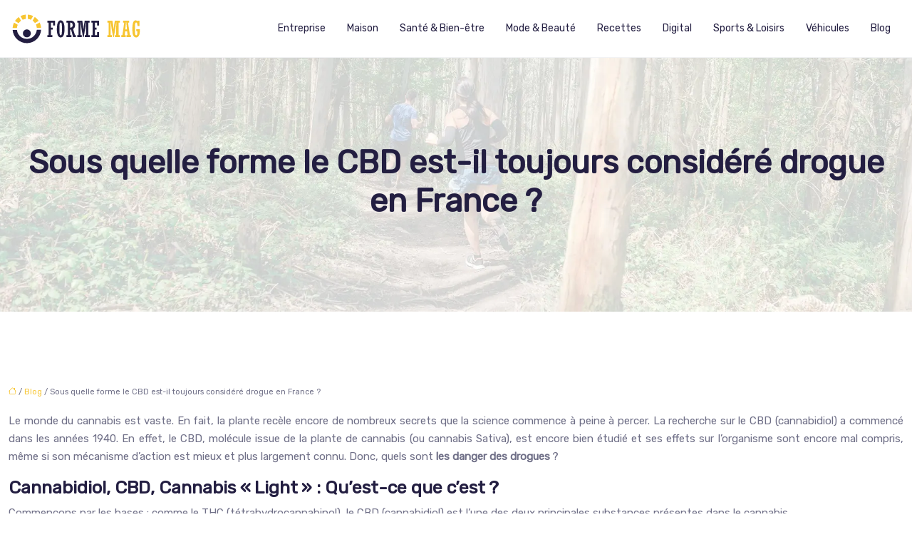

--- FILE ---
content_type: text/html; charset=UTF-8
request_url: https://www.formemag.com/sous-quelle-forme-le-cbd-est-il-toujours-considere-drogue-en-france/
body_size: 11226
content:
<!DOCTYPE html>
<html lang="fr-FR">
<head>
<meta charset="UTF-8" />
<meta name="viewport" content="width=device-width">
<link rel="shortcut icon" href="/wp-content/uploads/2021/12/forme-mag-favicon-02.svg" />
<script type="application/ld+json">
{
    "@context": "https://schema.org",
    "@graph": [
        {
            "@type": "WebSite",
            "@id": "https://www.formemag.com#website",
            "url": "https://www.formemag.com",
            "name": "formemag",
            "inLanguage": "fr-FR",
            "publisher": {
                "@id": "https://www.formemag.com#organization"
            }
        },
        {
            "@type": "Organization",
            "@id": "https://www.formemag.com#organization",
            "name": "formemag",
            "url": "https://www.formemag.com",
            "logo": {
                "@type": "ImageObject",
                "@id": "https://www.formemag.com#logo",
                "url": "https://www.formemag.com/wp-content/uploads/2021/12/forme-mag-logo-01.svg"
            }
        },
        {
            "@type": "Person",
            "@id": "https://www.formemag.com/author/formemag#person",
            "name": "admin",
            "jobTitle": "Rédaction Web",
            "url": "https://www.formemag.com/author/formemag",
            "worksFor": {
                "@id": "https://www.formemag.com#organization"
            },
            "image": {
                "@type": "ImageObject",
                "url": ""
            }
        },
        {
            "@type": "WebPage",
            "@id": "https://www.formemag.com/sous-quelle-forme-le-cbd-est-il-toujours-considere-drogue-en-france/#webpage",
            "url": "https://www.formemag.com/sous-quelle-forme-le-cbd-est-il-toujours-considere-drogue-en-france/",
            "name": "Faut-il considérer le CBD comme une drogue ?",
            "isPartOf": {
                "@id": "https://www.formemag.com#website"
            },
            "breadcrumb": {
                "@id": "https://www.formemag.com/sous-quelle-forme-le-cbd-est-il-toujours-considere-drogue-en-france/#breadcrumb"
            },
            "inLanguage": "fr_FR"
        },
        {
            "@type": "Article",
            "@id": "https://www.formemag.com/sous-quelle-forme-le-cbd-est-il-toujours-considere-drogue-en-france/#article",
            "headline": "Sous quelle forme le CBD est-il toujours considéré drogue en France ?",
            "description": "Mise en avant depuis quelque temps, le CBD apparaît comme une molécule riche en propriétés bénéfiques, que ce soit pour le corps et l’esprit.",
            "mainEntityOfPage": {
                "@id": "https://www.formemag.com/sous-quelle-forme-le-cbd-est-il-toujours-considere-drogue-en-france/#webpage"
            },
            "wordCount": 676,
            "isAccessibleForFree": true,
            "articleSection": [
                "Blog"
            ],
            "datePublished": "2022-02-24T15:00:15+00:00",
            "author": {
                "@id": "https://www.formemag.com/author/formemag#person"
            },
            "publisher": {
                "@id": "https://www.formemag.com#organization"
            },
            "inLanguage": "fr-FR"
        },
        {
            "@type": "BreadcrumbList",
            "@id": "https://www.formemag.com/sous-quelle-forme-le-cbd-est-il-toujours-considere-drogue-en-france/#breadcrumb",
            "itemListElement": [
                {
                    "@type": "ListItem",
                    "position": 1,
                    "name": "Accueil",
                    "item": "https://www.formemag.com/"
                },
                {
                    "@type": "ListItem",
                    "position": 2,
                    "name": "Blog",
                    "item": "https://www.formemag.com/blog/"
                },
                {
                    "@type": "ListItem",
                    "position": 3,
                    "name": "Sous quelle forme le CBD est-il toujours considéré drogue en France ?",
                    "item": "https://www.formemag.com/sous-quelle-forme-le-cbd-est-il-toujours-considere-drogue-en-france/"
                }
            ]
        }
    ]
}</script>
<meta name='robots' content='max-image-preview:large' />
<title>Faut-il considérer le CBD comme une drogue ?</title><meta name="description" content="Mise en avant depuis quelque temps, le CBD apparaît comme une molécule riche en propriétés bénéfiques, que ce soit pour le corps et l’esprit."><link rel="alternate" title="oEmbed (JSON)" type="application/json+oembed" href="https://www.formemag.com/wp-json/oembed/1.0/embed?url=https%3A%2F%2Fwww.formemag.com%2Fsous-quelle-forme-le-cbd-est-il-toujours-considere-drogue-en-france%2F" />
<link rel="alternate" title="oEmbed (XML)" type="text/xml+oembed" href="https://www.formemag.com/wp-json/oembed/1.0/embed?url=https%3A%2F%2Fwww.formemag.com%2Fsous-quelle-forme-le-cbd-est-il-toujours-considere-drogue-en-france%2F&#038;format=xml" />
<style id='wp-img-auto-sizes-contain-inline-css' type='text/css'>
img:is([sizes=auto i],[sizes^="auto," i]){contain-intrinsic-size:3000px 1500px}
/*# sourceURL=wp-img-auto-sizes-contain-inline-css */
</style>
<style id='wp-block-library-inline-css' type='text/css'>
:root{--wp-block-synced-color:#7a00df;--wp-block-synced-color--rgb:122,0,223;--wp-bound-block-color:var(--wp-block-synced-color);--wp-editor-canvas-background:#ddd;--wp-admin-theme-color:#007cba;--wp-admin-theme-color--rgb:0,124,186;--wp-admin-theme-color-darker-10:#006ba1;--wp-admin-theme-color-darker-10--rgb:0,107,160.5;--wp-admin-theme-color-darker-20:#005a87;--wp-admin-theme-color-darker-20--rgb:0,90,135;--wp-admin-border-width-focus:2px}@media (min-resolution:192dpi){:root{--wp-admin-border-width-focus:1.5px}}.wp-element-button{cursor:pointer}:root .has-very-light-gray-background-color{background-color:#eee}:root .has-very-dark-gray-background-color{background-color:#313131}:root .has-very-light-gray-color{color:#eee}:root .has-very-dark-gray-color{color:#313131}:root .has-vivid-green-cyan-to-vivid-cyan-blue-gradient-background{background:linear-gradient(135deg,#00d084,#0693e3)}:root .has-purple-crush-gradient-background{background:linear-gradient(135deg,#34e2e4,#4721fb 50%,#ab1dfe)}:root .has-hazy-dawn-gradient-background{background:linear-gradient(135deg,#faaca8,#dad0ec)}:root .has-subdued-olive-gradient-background{background:linear-gradient(135deg,#fafae1,#67a671)}:root .has-atomic-cream-gradient-background{background:linear-gradient(135deg,#fdd79a,#004a59)}:root .has-nightshade-gradient-background{background:linear-gradient(135deg,#330968,#31cdcf)}:root .has-midnight-gradient-background{background:linear-gradient(135deg,#020381,#2874fc)}:root{--wp--preset--font-size--normal:16px;--wp--preset--font-size--huge:42px}.has-regular-font-size{font-size:1em}.has-larger-font-size{font-size:2.625em}.has-normal-font-size{font-size:var(--wp--preset--font-size--normal)}.has-huge-font-size{font-size:var(--wp--preset--font-size--huge)}.has-text-align-center{text-align:center}.has-text-align-left{text-align:left}.has-text-align-right{text-align:right}.has-fit-text{white-space:nowrap!important}#end-resizable-editor-section{display:none}.aligncenter{clear:both}.items-justified-left{justify-content:flex-start}.items-justified-center{justify-content:center}.items-justified-right{justify-content:flex-end}.items-justified-space-between{justify-content:space-between}.screen-reader-text{border:0;clip-path:inset(50%);height:1px;margin:-1px;overflow:hidden;padding:0;position:absolute;width:1px;word-wrap:normal!important}.screen-reader-text:focus{background-color:#ddd;clip-path:none;color:#444;display:block;font-size:1em;height:auto;left:5px;line-height:normal;padding:15px 23px 14px;text-decoration:none;top:5px;width:auto;z-index:100000}html :where(.has-border-color){border-style:solid}html :where([style*=border-top-color]){border-top-style:solid}html :where([style*=border-right-color]){border-right-style:solid}html :where([style*=border-bottom-color]){border-bottom-style:solid}html :where([style*=border-left-color]){border-left-style:solid}html :where([style*=border-width]){border-style:solid}html :where([style*=border-top-width]){border-top-style:solid}html :where([style*=border-right-width]){border-right-style:solid}html :where([style*=border-bottom-width]){border-bottom-style:solid}html :where([style*=border-left-width]){border-left-style:solid}html :where(img[class*=wp-image-]){height:auto;max-width:100%}:where(figure){margin:0 0 1em}html :where(.is-position-sticky){--wp-admin--admin-bar--position-offset:var(--wp-admin--admin-bar--height,0px)}@media screen and (max-width:600px){html :where(.is-position-sticky){--wp-admin--admin-bar--position-offset:0px}}

/*# sourceURL=wp-block-library-inline-css */
</style><style id='global-styles-inline-css' type='text/css'>
:root{--wp--preset--aspect-ratio--square: 1;--wp--preset--aspect-ratio--4-3: 4/3;--wp--preset--aspect-ratio--3-4: 3/4;--wp--preset--aspect-ratio--3-2: 3/2;--wp--preset--aspect-ratio--2-3: 2/3;--wp--preset--aspect-ratio--16-9: 16/9;--wp--preset--aspect-ratio--9-16: 9/16;--wp--preset--color--black: #000000;--wp--preset--color--cyan-bluish-gray: #abb8c3;--wp--preset--color--white: #ffffff;--wp--preset--color--pale-pink: #f78da7;--wp--preset--color--vivid-red: #cf2e2e;--wp--preset--color--luminous-vivid-orange: #ff6900;--wp--preset--color--luminous-vivid-amber: #fcb900;--wp--preset--color--light-green-cyan: #7bdcb5;--wp--preset--color--vivid-green-cyan: #00d084;--wp--preset--color--pale-cyan-blue: #8ed1fc;--wp--preset--color--vivid-cyan-blue: #0693e3;--wp--preset--color--vivid-purple: #9b51e0;--wp--preset--color--base: #f9f9f9;--wp--preset--color--base-2: #ffffff;--wp--preset--color--contrast: #111111;--wp--preset--color--contrast-2: #636363;--wp--preset--color--contrast-3: #A4A4A4;--wp--preset--color--accent: #cfcabe;--wp--preset--color--accent-2: #c2a990;--wp--preset--color--accent-3: #d8613c;--wp--preset--color--accent-4: #b1c5a4;--wp--preset--color--accent-5: #b5bdbc;--wp--preset--gradient--vivid-cyan-blue-to-vivid-purple: linear-gradient(135deg,rgb(6,147,227) 0%,rgb(155,81,224) 100%);--wp--preset--gradient--light-green-cyan-to-vivid-green-cyan: linear-gradient(135deg,rgb(122,220,180) 0%,rgb(0,208,130) 100%);--wp--preset--gradient--luminous-vivid-amber-to-luminous-vivid-orange: linear-gradient(135deg,rgb(252,185,0) 0%,rgb(255,105,0) 100%);--wp--preset--gradient--luminous-vivid-orange-to-vivid-red: linear-gradient(135deg,rgb(255,105,0) 0%,rgb(207,46,46) 100%);--wp--preset--gradient--very-light-gray-to-cyan-bluish-gray: linear-gradient(135deg,rgb(238,238,238) 0%,rgb(169,184,195) 100%);--wp--preset--gradient--cool-to-warm-spectrum: linear-gradient(135deg,rgb(74,234,220) 0%,rgb(151,120,209) 20%,rgb(207,42,186) 40%,rgb(238,44,130) 60%,rgb(251,105,98) 80%,rgb(254,248,76) 100%);--wp--preset--gradient--blush-light-purple: linear-gradient(135deg,rgb(255,206,236) 0%,rgb(152,150,240) 100%);--wp--preset--gradient--blush-bordeaux: linear-gradient(135deg,rgb(254,205,165) 0%,rgb(254,45,45) 50%,rgb(107,0,62) 100%);--wp--preset--gradient--luminous-dusk: linear-gradient(135deg,rgb(255,203,112) 0%,rgb(199,81,192) 50%,rgb(65,88,208) 100%);--wp--preset--gradient--pale-ocean: linear-gradient(135deg,rgb(255,245,203) 0%,rgb(182,227,212) 50%,rgb(51,167,181) 100%);--wp--preset--gradient--electric-grass: linear-gradient(135deg,rgb(202,248,128) 0%,rgb(113,206,126) 100%);--wp--preset--gradient--midnight: linear-gradient(135deg,rgb(2,3,129) 0%,rgb(40,116,252) 100%);--wp--preset--gradient--gradient-1: linear-gradient(to bottom, #cfcabe 0%, #F9F9F9 100%);--wp--preset--gradient--gradient-2: linear-gradient(to bottom, #C2A990 0%, #F9F9F9 100%);--wp--preset--gradient--gradient-3: linear-gradient(to bottom, #D8613C 0%, #F9F9F9 100%);--wp--preset--gradient--gradient-4: linear-gradient(to bottom, #B1C5A4 0%, #F9F9F9 100%);--wp--preset--gradient--gradient-5: linear-gradient(to bottom, #B5BDBC 0%, #F9F9F9 100%);--wp--preset--gradient--gradient-6: linear-gradient(to bottom, #A4A4A4 0%, #F9F9F9 100%);--wp--preset--gradient--gradient-7: linear-gradient(to bottom, #cfcabe 50%, #F9F9F9 50%);--wp--preset--gradient--gradient-8: linear-gradient(to bottom, #C2A990 50%, #F9F9F9 50%);--wp--preset--gradient--gradient-9: linear-gradient(to bottom, #D8613C 50%, #F9F9F9 50%);--wp--preset--gradient--gradient-10: linear-gradient(to bottom, #B1C5A4 50%, #F9F9F9 50%);--wp--preset--gradient--gradient-11: linear-gradient(to bottom, #B5BDBC 50%, #F9F9F9 50%);--wp--preset--gradient--gradient-12: linear-gradient(to bottom, #A4A4A4 50%, #F9F9F9 50%);--wp--preset--font-size--small: 13px;--wp--preset--font-size--medium: 20px;--wp--preset--font-size--large: 36px;--wp--preset--font-size--x-large: 42px;--wp--preset--spacing--20: min(1.5rem, 2vw);--wp--preset--spacing--30: min(2.5rem, 3vw);--wp--preset--spacing--40: min(4rem, 5vw);--wp--preset--spacing--50: min(6.5rem, 8vw);--wp--preset--spacing--60: min(10.5rem, 13vw);--wp--preset--spacing--70: 3.38rem;--wp--preset--spacing--80: 5.06rem;--wp--preset--spacing--10: 1rem;--wp--preset--shadow--natural: 6px 6px 9px rgba(0, 0, 0, 0.2);--wp--preset--shadow--deep: 12px 12px 50px rgba(0, 0, 0, 0.4);--wp--preset--shadow--sharp: 6px 6px 0px rgba(0, 0, 0, 0.2);--wp--preset--shadow--outlined: 6px 6px 0px -3px rgb(255, 255, 255), 6px 6px rgb(0, 0, 0);--wp--preset--shadow--crisp: 6px 6px 0px rgb(0, 0, 0);}:root { --wp--style--global--content-size: 1320px;--wp--style--global--wide-size: 1920px; }:where(body) { margin: 0; }.wp-site-blocks { padding-top: var(--wp--style--root--padding-top); padding-bottom: var(--wp--style--root--padding-bottom); }.has-global-padding { padding-right: var(--wp--style--root--padding-right); padding-left: var(--wp--style--root--padding-left); }.has-global-padding > .alignfull { margin-right: calc(var(--wp--style--root--padding-right) * -1); margin-left: calc(var(--wp--style--root--padding-left) * -1); }.has-global-padding :where(:not(.alignfull.is-layout-flow) > .has-global-padding:not(.wp-block-block, .alignfull)) { padding-right: 0; padding-left: 0; }.has-global-padding :where(:not(.alignfull.is-layout-flow) > .has-global-padding:not(.wp-block-block, .alignfull)) > .alignfull { margin-left: 0; margin-right: 0; }.wp-site-blocks > .alignleft { float: left; margin-right: 2em; }.wp-site-blocks > .alignright { float: right; margin-left: 2em; }.wp-site-blocks > .aligncenter { justify-content: center; margin-left: auto; margin-right: auto; }:where(.wp-site-blocks) > * { margin-block-start: 1.2rem; margin-block-end: 0; }:where(.wp-site-blocks) > :first-child { margin-block-start: 0; }:where(.wp-site-blocks) > :last-child { margin-block-end: 0; }:root { --wp--style--block-gap: 1.2rem; }:root :where(.is-layout-flow) > :first-child{margin-block-start: 0;}:root :where(.is-layout-flow) > :last-child{margin-block-end: 0;}:root :where(.is-layout-flow) > *{margin-block-start: 1.2rem;margin-block-end: 0;}:root :where(.is-layout-constrained) > :first-child{margin-block-start: 0;}:root :where(.is-layout-constrained) > :last-child{margin-block-end: 0;}:root :where(.is-layout-constrained) > *{margin-block-start: 1.2rem;margin-block-end: 0;}:root :where(.is-layout-flex){gap: 1.2rem;}:root :where(.is-layout-grid){gap: 1.2rem;}.is-layout-flow > .alignleft{float: left;margin-inline-start: 0;margin-inline-end: 2em;}.is-layout-flow > .alignright{float: right;margin-inline-start: 2em;margin-inline-end: 0;}.is-layout-flow > .aligncenter{margin-left: auto !important;margin-right: auto !important;}.is-layout-constrained > .alignleft{float: left;margin-inline-start: 0;margin-inline-end: 2em;}.is-layout-constrained > .alignright{float: right;margin-inline-start: 2em;margin-inline-end: 0;}.is-layout-constrained > .aligncenter{margin-left: auto !important;margin-right: auto !important;}.is-layout-constrained > :where(:not(.alignleft):not(.alignright):not(.alignfull)){max-width: var(--wp--style--global--content-size);margin-left: auto !important;margin-right: auto !important;}.is-layout-constrained > .alignwide{max-width: var(--wp--style--global--wide-size);}body .is-layout-flex{display: flex;}.is-layout-flex{flex-wrap: wrap;align-items: center;}.is-layout-flex > :is(*, div){margin: 0;}body .is-layout-grid{display: grid;}.is-layout-grid > :is(*, div){margin: 0;}body{--wp--style--root--padding-top: 0px;--wp--style--root--padding-right: var(--wp--preset--spacing--50);--wp--style--root--padding-bottom: 0px;--wp--style--root--padding-left: var(--wp--preset--spacing--50);}a:where(:not(.wp-element-button)){text-decoration: underline;}:root :where(a:where(:not(.wp-element-button)):hover){text-decoration: none;}:root :where(.wp-element-button, .wp-block-button__link){background-color: var(--wp--preset--color--contrast);border-radius: .33rem;border-color: var(--wp--preset--color--contrast);border-width: 0;color: var(--wp--preset--color--base);font-family: inherit;font-size: var(--wp--preset--font-size--small);font-style: normal;font-weight: 500;letter-spacing: inherit;line-height: inherit;padding-top: 0.6rem;padding-right: 1rem;padding-bottom: 0.6rem;padding-left: 1rem;text-decoration: none;text-transform: inherit;}:root :where(.wp-element-button:hover, .wp-block-button__link:hover){background-color: var(--wp--preset--color--contrast-2);border-color: var(--wp--preset--color--contrast-2);color: var(--wp--preset--color--base);}:root :where(.wp-element-button:focus, .wp-block-button__link:focus){background-color: var(--wp--preset--color--contrast-2);border-color: var(--wp--preset--color--contrast-2);color: var(--wp--preset--color--base);outline-color: var(--wp--preset--color--contrast);outline-offset: 2px;outline-style: dotted;outline-width: 1px;}:root :where(.wp-element-button:active, .wp-block-button__link:active){background-color: var(--wp--preset--color--contrast);color: var(--wp--preset--color--base);}:root :where(.wp-element-caption, .wp-block-audio figcaption, .wp-block-embed figcaption, .wp-block-gallery figcaption, .wp-block-image figcaption, .wp-block-table figcaption, .wp-block-video figcaption){color: var(--wp--preset--color--contrast-2);font-family: var(--wp--preset--font-family--body);font-size: 0.8rem;}.has-black-color{color: var(--wp--preset--color--black) !important;}.has-cyan-bluish-gray-color{color: var(--wp--preset--color--cyan-bluish-gray) !important;}.has-white-color{color: var(--wp--preset--color--white) !important;}.has-pale-pink-color{color: var(--wp--preset--color--pale-pink) !important;}.has-vivid-red-color{color: var(--wp--preset--color--vivid-red) !important;}.has-luminous-vivid-orange-color{color: var(--wp--preset--color--luminous-vivid-orange) !important;}.has-luminous-vivid-amber-color{color: var(--wp--preset--color--luminous-vivid-amber) !important;}.has-light-green-cyan-color{color: var(--wp--preset--color--light-green-cyan) !important;}.has-vivid-green-cyan-color{color: var(--wp--preset--color--vivid-green-cyan) !important;}.has-pale-cyan-blue-color{color: var(--wp--preset--color--pale-cyan-blue) !important;}.has-vivid-cyan-blue-color{color: var(--wp--preset--color--vivid-cyan-blue) !important;}.has-vivid-purple-color{color: var(--wp--preset--color--vivid-purple) !important;}.has-base-color{color: var(--wp--preset--color--base) !important;}.has-base-2-color{color: var(--wp--preset--color--base-2) !important;}.has-contrast-color{color: var(--wp--preset--color--contrast) !important;}.has-contrast-2-color{color: var(--wp--preset--color--contrast-2) !important;}.has-contrast-3-color{color: var(--wp--preset--color--contrast-3) !important;}.has-accent-color{color: var(--wp--preset--color--accent) !important;}.has-accent-2-color{color: var(--wp--preset--color--accent-2) !important;}.has-accent-3-color{color: var(--wp--preset--color--accent-3) !important;}.has-accent-4-color{color: var(--wp--preset--color--accent-4) !important;}.has-accent-5-color{color: var(--wp--preset--color--accent-5) !important;}.has-black-background-color{background-color: var(--wp--preset--color--black) !important;}.has-cyan-bluish-gray-background-color{background-color: var(--wp--preset--color--cyan-bluish-gray) !important;}.has-white-background-color{background-color: var(--wp--preset--color--white) !important;}.has-pale-pink-background-color{background-color: var(--wp--preset--color--pale-pink) !important;}.has-vivid-red-background-color{background-color: var(--wp--preset--color--vivid-red) !important;}.has-luminous-vivid-orange-background-color{background-color: var(--wp--preset--color--luminous-vivid-orange) !important;}.has-luminous-vivid-amber-background-color{background-color: var(--wp--preset--color--luminous-vivid-amber) !important;}.has-light-green-cyan-background-color{background-color: var(--wp--preset--color--light-green-cyan) !important;}.has-vivid-green-cyan-background-color{background-color: var(--wp--preset--color--vivid-green-cyan) !important;}.has-pale-cyan-blue-background-color{background-color: var(--wp--preset--color--pale-cyan-blue) !important;}.has-vivid-cyan-blue-background-color{background-color: var(--wp--preset--color--vivid-cyan-blue) !important;}.has-vivid-purple-background-color{background-color: var(--wp--preset--color--vivid-purple) !important;}.has-base-background-color{background-color: var(--wp--preset--color--base) !important;}.has-base-2-background-color{background-color: var(--wp--preset--color--base-2) !important;}.has-contrast-background-color{background-color: var(--wp--preset--color--contrast) !important;}.has-contrast-2-background-color{background-color: var(--wp--preset--color--contrast-2) !important;}.has-contrast-3-background-color{background-color: var(--wp--preset--color--contrast-3) !important;}.has-accent-background-color{background-color: var(--wp--preset--color--accent) !important;}.has-accent-2-background-color{background-color: var(--wp--preset--color--accent-2) !important;}.has-accent-3-background-color{background-color: var(--wp--preset--color--accent-3) !important;}.has-accent-4-background-color{background-color: var(--wp--preset--color--accent-4) !important;}.has-accent-5-background-color{background-color: var(--wp--preset--color--accent-5) !important;}.has-black-border-color{border-color: var(--wp--preset--color--black) !important;}.has-cyan-bluish-gray-border-color{border-color: var(--wp--preset--color--cyan-bluish-gray) !important;}.has-white-border-color{border-color: var(--wp--preset--color--white) !important;}.has-pale-pink-border-color{border-color: var(--wp--preset--color--pale-pink) !important;}.has-vivid-red-border-color{border-color: var(--wp--preset--color--vivid-red) !important;}.has-luminous-vivid-orange-border-color{border-color: var(--wp--preset--color--luminous-vivid-orange) !important;}.has-luminous-vivid-amber-border-color{border-color: var(--wp--preset--color--luminous-vivid-amber) !important;}.has-light-green-cyan-border-color{border-color: var(--wp--preset--color--light-green-cyan) !important;}.has-vivid-green-cyan-border-color{border-color: var(--wp--preset--color--vivid-green-cyan) !important;}.has-pale-cyan-blue-border-color{border-color: var(--wp--preset--color--pale-cyan-blue) !important;}.has-vivid-cyan-blue-border-color{border-color: var(--wp--preset--color--vivid-cyan-blue) !important;}.has-vivid-purple-border-color{border-color: var(--wp--preset--color--vivid-purple) !important;}.has-base-border-color{border-color: var(--wp--preset--color--base) !important;}.has-base-2-border-color{border-color: var(--wp--preset--color--base-2) !important;}.has-contrast-border-color{border-color: var(--wp--preset--color--contrast) !important;}.has-contrast-2-border-color{border-color: var(--wp--preset--color--contrast-2) !important;}.has-contrast-3-border-color{border-color: var(--wp--preset--color--contrast-3) !important;}.has-accent-border-color{border-color: var(--wp--preset--color--accent) !important;}.has-accent-2-border-color{border-color: var(--wp--preset--color--accent-2) !important;}.has-accent-3-border-color{border-color: var(--wp--preset--color--accent-3) !important;}.has-accent-4-border-color{border-color: var(--wp--preset--color--accent-4) !important;}.has-accent-5-border-color{border-color: var(--wp--preset--color--accent-5) !important;}.has-vivid-cyan-blue-to-vivid-purple-gradient-background{background: var(--wp--preset--gradient--vivid-cyan-blue-to-vivid-purple) !important;}.has-light-green-cyan-to-vivid-green-cyan-gradient-background{background: var(--wp--preset--gradient--light-green-cyan-to-vivid-green-cyan) !important;}.has-luminous-vivid-amber-to-luminous-vivid-orange-gradient-background{background: var(--wp--preset--gradient--luminous-vivid-amber-to-luminous-vivid-orange) !important;}.has-luminous-vivid-orange-to-vivid-red-gradient-background{background: var(--wp--preset--gradient--luminous-vivid-orange-to-vivid-red) !important;}.has-very-light-gray-to-cyan-bluish-gray-gradient-background{background: var(--wp--preset--gradient--very-light-gray-to-cyan-bluish-gray) !important;}.has-cool-to-warm-spectrum-gradient-background{background: var(--wp--preset--gradient--cool-to-warm-spectrum) !important;}.has-blush-light-purple-gradient-background{background: var(--wp--preset--gradient--blush-light-purple) !important;}.has-blush-bordeaux-gradient-background{background: var(--wp--preset--gradient--blush-bordeaux) !important;}.has-luminous-dusk-gradient-background{background: var(--wp--preset--gradient--luminous-dusk) !important;}.has-pale-ocean-gradient-background{background: var(--wp--preset--gradient--pale-ocean) !important;}.has-electric-grass-gradient-background{background: var(--wp--preset--gradient--electric-grass) !important;}.has-midnight-gradient-background{background: var(--wp--preset--gradient--midnight) !important;}.has-gradient-1-gradient-background{background: var(--wp--preset--gradient--gradient-1) !important;}.has-gradient-2-gradient-background{background: var(--wp--preset--gradient--gradient-2) !important;}.has-gradient-3-gradient-background{background: var(--wp--preset--gradient--gradient-3) !important;}.has-gradient-4-gradient-background{background: var(--wp--preset--gradient--gradient-4) !important;}.has-gradient-5-gradient-background{background: var(--wp--preset--gradient--gradient-5) !important;}.has-gradient-6-gradient-background{background: var(--wp--preset--gradient--gradient-6) !important;}.has-gradient-7-gradient-background{background: var(--wp--preset--gradient--gradient-7) !important;}.has-gradient-8-gradient-background{background: var(--wp--preset--gradient--gradient-8) !important;}.has-gradient-9-gradient-background{background: var(--wp--preset--gradient--gradient-9) !important;}.has-gradient-10-gradient-background{background: var(--wp--preset--gradient--gradient-10) !important;}.has-gradient-11-gradient-background{background: var(--wp--preset--gradient--gradient-11) !important;}.has-gradient-12-gradient-background{background: var(--wp--preset--gradient--gradient-12) !important;}.has-small-font-size{font-size: var(--wp--preset--font-size--small) !important;}.has-medium-font-size{font-size: var(--wp--preset--font-size--medium) !important;}.has-large-font-size{font-size: var(--wp--preset--font-size--large) !important;}.has-x-large-font-size{font-size: var(--wp--preset--font-size--x-large) !important;}
/*# sourceURL=global-styles-inline-css */
</style>

<link rel='stylesheet' id='default-css' href='https://www.formemag.com/wp-content/themes/factory-templates-4/style.css?ver=5cd18c611a581b92a6fd13ebb5011882' type='text/css' media='all' />
<link rel='stylesheet' id='bootstrap5-css' href='https://www.formemag.com/wp-content/themes/factory-templates-4/css/bootstrap.min.css?ver=5cd18c611a581b92a6fd13ebb5011882' type='text/css' media='all' />
<link rel='stylesheet' id='bootstrap-icon-css' href='https://www.formemag.com/wp-content/themes/factory-templates-4/css/bootstrap-icons.css?ver=5cd18c611a581b92a6fd13ebb5011882' type='text/css' media='all' />
<link rel='stylesheet' id='global-css' href='https://www.formemag.com/wp-content/themes/factory-templates-4/css/global.css?ver=5cd18c611a581b92a6fd13ebb5011882' type='text/css' media='all' />
<link rel='stylesheet' id='light-theme-css' href='https://www.formemag.com/wp-content/themes/factory-templates-4/css/light.css?ver=5cd18c611a581b92a6fd13ebb5011882' type='text/css' media='all' />
<script type="text/javascript" src="https://code.jquery.com/jquery-3.2.1.min.js?ver=5cd18c611a581b92a6fd13ebb5011882" id="jquery3.2.1-js"></script>
<script type="text/javascript" src="https://www.formemag.com/wp-content/themes/factory-templates-4/js/fn.js?ver=5cd18c611a581b92a6fd13ebb5011882" id="default_script-js"></script>
<link rel="https://api.w.org/" href="https://www.formemag.com/wp-json/" /><link rel="alternate" title="JSON" type="application/json" href="https://www.formemag.com/wp-json/wp/v2/posts/262" /><link rel="EditURI" type="application/rsd+xml" title="RSD" href="https://www.formemag.com/xmlrpc.php?rsd" />
<link rel="canonical" href="https://www.formemag.com/sous-quelle-forme-le-cbd-est-il-toujours-considere-drogue-en-france/" />
<link rel='shortlink' href='https://www.formemag.com/?p=262' />
 
<meta name="google-site-verification" content="b8dInKC2shSzbxJVhLQupM1dcZUSAxx025azrbspEVo" />
<meta name="google-site-verification" content="6d6cYo-u0RZ2EwOq3I9rQithw8XijcgOY_44H_wrEpY" />
<link href="https://fonts.googleapis.com/css2?family=Monoton&family=Rubik&display=swap" rel="stylesheet"> 
<style type="text/css">
.default_color_background,.menu-bars{background-color : #dfae1d }.default_color_text,a,h1 span,h2 span,h3 span,h4 span,h5 span,h6 span{color :#dfae1d }.navigation li a,.navigation li.disabled,.navigation li.active a,.owl-dots .owl-dot.active span,.owl-dots .owl-dot:hover span{background-color: #dfae1d;}
.block-spc{border-color:#dfae1d}
.page-content a{color : #f7c532 }.page-content a:hover{color : #e7803c }.home .body-content a{color : #f7c532 }.home .body-content a:hover{color : #e7803c }.col-menu,.main-navigation{background-color:#ffffff;}.main-navigation {padding:0px;}.main-navigation.scrolled{padding:0px;}.main-navigation nav li{padding:20px 15px;}.main-navigation.scrolled{background-color:#ffffff;}.main-navigation .logo-main{padding: 20px 10px 20px 10px;}.main-navigation .logo-main{height: auto;}.main-navigation  .logo-sticky{height: auto;}@media(min-width:990px){nav li a{padding:0px!important}}.main-navigation .sub-menu{background-color: #ffffff;}nav li a{font-size:14px;}nav li a{line-height:24px;}nav li a{color:#231E41!important;}nav li:hover > a,.current-menu-item > a{color:#F5C332!important;}.main-navigation .sub-menu{padding:0px}.main-navigation ul ul li{padding:10px}.archive h1{color:#231E41!important;}.archive h1{text-align:left!important;} .archive h1{font-size:45px}  .archive h2,.cat-description h2{font-size:25px} .archive h2 a,.cat-description h2{color:#231E41!important;}.archive .readmore{background-color:#231E41;}.archive .readmore{color:#ffffff;}.archive .readmore:hover{background-color:#f7c532;}.archive .readmore:hover{color:#ffffff;}.archive .readmore{padding:8px 20px;}.archive .readmore{border-width: 0px}.single h1{color:#231E41!important;}.single .the-post h2{color:#231E41!important;}.single .the-post h3{color:#231E41!important;}.single .the-post h4{color:#231E41!important;}.single .the-post h5{color:#231E41!important;}.single .the-post h6{color:#231E41!important;} .single .post-content a{color:#f7c532} .single .post-content a:hover{color:#e7803c}.single h1{text-align:center!important;}.single h1{font-size: 45px}.single h2{font-size: 25px}.single h3{font-size: 21px}.single h4{font-size: 18px}.single h5{font-size: 16px}.single h6{font-size: 15px}footer{background-position:top }  footer a{color: #f7c532}#back_to_top{background-color:#f7c532;}#back_to_top i, #back_to_top svg{color:#fff;} footer{padding:0px} #back_to_top {padding:3px 5px 6px;}</style>
<style>:root {
    --color-primary: #dfae1d;
    --color-primary-light: #ffe225;
    --color-primary-dark: #9c7914;
    --color-primary-hover: #c89c1a;
    --color-primary-muted: #ffff2e;
            --color-background: #fff;
    --color-text: #000000;
} </style>
<style id="custom-st" type="text/css">
body{font-family:Rubik,sans-serif;font-size:15px;line-height:25px;color:#6f6f87;font-weight:400;}h1,h2,h3,h4,h5,h6,.like-title{font-family:Rubik,sans-serif;font-weight:700;}.icon,.add-index{position:relative;z-index:1;}.b3-col:hover .circle{transform:scale(1.2);}.b3-col:hover img{transform:translateY(-10px);}.b5-col *,.b3-col *{transition:.4s;}.add-filter{filter:blur(5px);}.b5-col:hover .add-filter {transform:scale(.9) translateY(-10%) !important;}.b5-col:hover img{transform:scale(1.05) translateY(3%);}.number{font-family:"Monoton";}.add-shadow{box-shadow:0 8px 8px -9px rgb(0 0 0 / 40%);}.move1{animation:anima3 3s 1s infinite ease-in-out;}.move2{animation:anima2 3s 2s infinite ease-in-out;}@keyframes anima3{0%{transform:translateY(0);}25%{transform:translateY(-5px);}75%{transform:translateY(5px);}0%{transform:translateY(0);}}@keyframes anima2{0%{transform:translateY(0) scale(1) rotate(0);}25%{transform:translateY(-5px) scale(1.1) rotate(-5deg);}75%{transform:translateY(-5px) scale(1.1) rotate(5deg);}0%{transform:translateY(0) scale(1) rotate(0);}}.main-navigation{border-bottom:solid 1px #f2f3f5;}.main-navigation .logo-main{padding:0px!important;}.main-navigation .menu-item-has-children:after{top:15px!important;color:#231e41;}footer{color:#ccc;}footer .footer-widget{font-size:20px!important;line-height:30px !important;color:#fff;border-bottom:none!important;}footer .copyright{padding:30px 50px;border-top:solid 1px #f2f3f5!important}.bi-chevron-right::before {font-weight:bold !important;font-size:12px;}.widget_sidebar .sidebar-widget{color:#222;line-height:30px;padding-bottom:10px;}.widget_sidebar{margin-bottom:40px;}.to-top{z-index:1!important;}@media (max-width:996px){.main-navigation nav li{padding:0px;}h1{font-size:35px!important;}.home h2{font-size:26px!important;}.b1{min-height:100%!important;}footer .col-md-12{padding:0 30px!important;}#logo img{width:70%!important;height:70%!important;}}.case-study-block-title,.single th{color:#1f1f1f !important;}.case-study-block:before,.actionable-list:before,.single thead:before{opacity:0.1;}.faq-block h2{margin-bottom:30px;}.faq-block .answer{background:transparent;}.nav-post-cat{padding-top:30px;}.instant-answer p:first-child{font-weight:600;font-size:18px;line-height:28px;margin-top:10px;margin-bottom:0;}.instant-answer .answer{background:transparent;padding:10px;border-radius:3px;}.instant-answer{border:2px solid var(--color-primary);padding:20px 20px 10px;border-radius:7px;margin-bottom:20px;}.instant-answer p:first-child,.key-takeaways p:first-child{color:#000;}.key-takeaways{color:inherit;}</style>
</head> 

<body class="wp-singular post-template-default single single-post postid-262 single-format-standard wp-theme-factory-templates-4 catid-1" style="">

<div class="main-navigation  container-fluid is_sticky none-mobile">
<nav class="navbar navbar-expand-lg  container-xxl">

<a id="logo" href="https://www.formemag.com">
<img class="logo-main" src="/wp-content/uploads/2021/12/forme-mag-logo-01.svg"  width="auto"   height="auto"  alt="logo">
<img class="logo-sticky" src="/wp-content/uploads/2021/12/forme-mag-logo-01.svg" width="auto" height="auto" alt="logo"></a>

    <button class="navbar-toggler" type="button" data-bs-toggle="collapse" data-bs-target="#navbarSupportedContent" aria-controls="navbarSupportedContent" aria-expanded="false" aria-label="Toggle navigation">
      <span class="navbar-toggler-icon"><i class="bi bi-list"></i></span>
    </button>

    <div class="collapse navbar-collapse" id="navbarSupportedContent">

<ul id="main-menu" class="classic-menu navbar-nav ms-auto mb-2 mb-lg-0"><li id="menu-item-150" class="menu-item menu-item-type-taxonomy menu-item-object-category"><a href="https://www.formemag.com/entreprise/">Entreprise</a></li>
<li id="menu-item-151" class="menu-item menu-item-type-taxonomy menu-item-object-category"><a href="https://www.formemag.com/maison/">Maison</a></li>
<li id="menu-item-154" class="menu-item menu-item-type-taxonomy menu-item-object-category"><a href="https://www.formemag.com/sante-bien-etre/">Santé &amp; Bien-être</a></li>
<li id="menu-item-152" class="menu-item menu-item-type-taxonomy menu-item-object-category"><a href="https://www.formemag.com/mode-beaute/">Mode &amp; Beauté</a></li>
<li id="menu-item-153" class="menu-item menu-item-type-taxonomy menu-item-object-category"><a href="https://www.formemag.com/recettes/">Recettes</a></li>
<li id="menu-item-149" class="menu-item menu-item-type-taxonomy menu-item-object-category"><a href="https://www.formemag.com/digital/">Digital</a></li>
<li id="menu-item-155" class="menu-item menu-item-type-taxonomy menu-item-object-category"><a href="https://www.formemag.com/sports-loisirs/">Sports &amp; Loisirs</a></li>
<li id="menu-item-156" class="menu-item menu-item-type-taxonomy menu-item-object-category"><a href="https://www.formemag.com/vehicules/">Véhicules</a></li>
<li id="menu-item-148" class="menu-item menu-item-type-taxonomy menu-item-object-category current-post-ancestor current-menu-parent current-post-parent"><a href="https://www.formemag.com/blog/">Blog</a></li>
</ul>
</div>
</nav>
</div><!--menu-->
<div style="" class="body-content     ">
  

<div class="container-fluid subheader" style="background-position:center;background-image:url(/wp-content/uploads/2021/12/categorie.webp);background-color:;">
<div id="mask" style=""></div>	
<div class="container-xxl"><h1 class="title">Sous quelle forme le CBD est-il toujours considéré drogue en France ?</h1></div></div>



<div class="post-content container-xxl"> 


<div class="row">
<div class="  col-xxl-9  col-md-12">	



<div class="all-post-content">
<article>
<div style="font-size: 11px" class="breadcrumb"><a href="/"><i class="bi bi-house"></i></a>&nbsp;/&nbsp;<a href="https://www.formemag.com/blog/">Blog</a>&nbsp;/&nbsp;Sous quelle forme le CBD est-il toujours considéré drogue en France ?</div>
<div class="the-post">





<div style="text-align:justify">
<p>Le monde du cannabis est vaste. En fait, la plante recèle encore de nombreux secrets que la science commence à peine à percer. La recherche sur le CBD (cannabidiol) a commencé dans les années 1940. En effet, le CBD, molécule issue de la plante de cannabis (ou cannabis Sativa), est encore bien étudié et ses effets sur l’organisme sont encore mal compris, même si son mécanisme d’action est mieux et plus largement connu. Donc, quels sont <strong>les danger des drogues</strong> ?</p>
<h2>Cannabidiol, CBD, Cannabis « Light » : Qu’est-ce que c’est ?</h2>
<p>Commençons par les bases : comme le THC (tétrahydrocannabinol), le CBD (cannabidiol) est l’une des deux principales substances présentes dans le cannabis.</p>
<p>Le soi-disant THC est connu pour être un produit chimique hallucinogène aux effets psychoactifs. Après consommation, l’utilisateur se sent euphorique, ou au contraire, complètement détendu. Certaines personnes sont parfois confrontées à de « mauvais voyages » très dangereux, qui peuvent entraîner une anxiété sévère, une suffocation et même une perte d’équilibre.</p>
<p>L’<strong>info drogues</strong> CBD ne contient pas de substances hallucinogènes et n’affecte pas l’activité mentale ou le comportement. Ainsi, aucun danger drogues n’est soupçonné. Ceux qui en consomment, soit en le fumant, soit en l’ingérant, ne rapportent que des effets relaxants, voire hypnotiques. Ses défenseurs mettent également en avant ses effets thérapeutiques (propriétés relaxantes, anti-inflammatoires, antiépileptiques et même antispasmodiques) cités dans plusieurs études. Pour plus d’informations, rendez-vous sur le site : <a href="https://www.drogues-dependances.fr/">drogues-dependances.fr</a>.</p>
<h2>Effets du CBD sur la santé</h2>
<p>Les spécialistes du marketing CBD vantent les molécules dérivées du chanvre dans de nombreux domaines, mais il est important de rationaliser et de traiter ces avantages vantés avec prudence. Comme le rappelle <strong>danger drogue</strong> Info Service : « Les études cliniques évaluant les effets du cannabidiol chez l’homme sont encore trop peu nombreuses, et la plupart des études ont été menées chez l’animal. Leurs résultats sont donc à considérer avec prudence ».</p>
<p>Les propriétés apaisantes du CBD lui confèrent un léger effet anti-anxiété, ce qui le rend utile pour lutter contre les troubles anxieux. Les cannabinoïdes comestibles peuvent réduire les nausées et les vomissements. En 2010, une étude a montré qu’en plus des traitements antiémétiques classiques, un médicament qui contient autant de THC que de CBD permettait de réduire les nausées et vomissements liés à la chimiothérapie. Cependant, c’est la seule étude qui ne sait pas si le CBD seul peut avoir cet effet.</p>
<p>Aussi, le CBD a des effets bénéfiques dans certaines formes d’épilepsie (syndrome de Lennox-Gastaut et syndrome de Dravet) et de toxicomanie. Quant aux bénéfices pour l’anxiété et les troubles du sommeil, Drugs Info Service estime que « ces études sont contradictoires ».</p>
<h2>L’état actuel du CBD en France</h2>
<p>Le ministre de la Santé a récemment reconnu le pouvoir incontestable du CBD et sa <strong>dépendance</strong> sur le corps humain. Cette approbation de la molécule a rapidement légalisé son utilisation… Comme toujours, la légalisation de la marijuana sans THC comprend un certain nombre de conditions. Tout d’abord, tous les produits, qu’ils soient issus de l’industrie cosmétique ou non, ne doivent pas contenir plus de 0,2 % de THC. Reste qu’il y a une ambiguïté au niveau de la légalisation du CBD, et le nombre de consommateurs augmente, mais ils ne peuvent pas consommer autant qu’ils le souhaitent. En effet, le cannabidiol se présente sous différentes formes, à savoir : des huiles, des gélules, des e-liquides, et même des pâtes. Cependant, il y a aussi la fleur de CBD, sachant que cette dernière est très contrôlée, et pour le moment, sa consommation est encore risquée, car elle ressemble beaucoup au cannabis conventionnel. Donc, pour répondre à la question principale de cet article, aucun CBD n’est considéré comme une <strong>drogue dépendance</strong>. La France a reconnu que la molécule ne pouvait être classée comme stupéfiant en raison de ses bienfaits pour la santé. Ceci dit, afin de ne pas vous tromper, veuillez vérifier la provenance et le contenu de votre produit pour respecter les conditions de consommation légalement requises.</p>
</div>




</div>
</article>




<div class="row nav-post-cat"><div class="col-6"><a href="https://www.formemag.com/pourquoi-choisir-un-garde-meubles-en-libre-service-pour-vos-affaires/"><i class="bi bi-arrow-left"></i>Pourquoi choisir un garde-meubles en libre-service pour vos affaires ?</a></div><div class="col-6"><a href="https://www.formemag.com/quels-sont-les-avantages-d-un-contrat-d-assurance-vie/"><i class="bi bi-arrow-left"></i>Quels sont les avantages d&rsquo;un contrat d&rsquo;assurance vie ?</a></div></div>

</div>

</div>	


<div class="col-xxl-3 col-md-12">
<div class="sidebar">
<div class="widget-area">





<div class='widget_sidebar'><div class='sidebar-widget'>Articles récents</div><div class='textwidget sidebar-ma'><div class="row mb-2"><div class="col-12"><a href="https://www.formemag.com/pourquoi-investir-dans-des-rampes-metalliques-de-qualite/">Pourquoi investir dans des rampes métalliques de qualité ?</a></div></div><div class="row mb-2"><div class="col-12"><a href="https://www.formemag.com/traitement-de-l-air-industriel-securite-et-economies-garanties/">Traitement de l&rsquo;air industriel : sécurité et économies garanties</a></div></div><div class="row mb-2"><div class="col-12"><a href="https://www.formemag.com/stores-direct-usine-pourquoi-le-sur-mesure-change-tout/">Stores direct usine : pourquoi le sur mesure change tout ?</a></div></div><div class="row mb-2"><div class="col-12"><a href="https://www.formemag.com/3-criteres-pour-choisir-l-antivol-qui-protegera-votre-deux-roues/">3 critères pour choisir l&rsquo;antivol qui protégera votre deux-roues</a></div></div><div class="row mb-2"><div class="col-12"><a href="https://www.formemag.com/le-meuble-tv-transforme-l-ambiance-de-votre-salon/">Le meuble TV transforme l&rsquo;ambiance de votre salon</a></div></div></div></div></div><div class='widget_sidebar'><div class='sidebar-widget'>Articles similaires</div><div class='textwidget sidebar-ma'><div class="row mb-2"><div class="col-12"><a href="https://www.formemag.com/comment-la-synchronisation-entre-facturation-et-gestion-de-stock-ameliore-la-rentabilite/">Comment la synchronisation entre facturation et gestion de stock améliore la rentabilité</a></div></div><div class="row mb-2"><div class="col-12"><a href="https://www.formemag.com/quelles-solutions-pour-se-rendre-de-l-aeroport-de-geneve-a-annecy/">Quelles solutions pour se rendre de l&rsquo;aéroport de Genève à Annecy ?</a></div></div><div class="row mb-2"><div class="col-12"><a href="https://www.formemag.com/boules-a-neige-l-objet-kitsch-devenu-icone-design/">Boules à neige : l’objet kitsch devenu icône design</a></div></div><div class="row mb-2"><div class="col-12"><a href="https://www.formemag.com/don-pour-la-palestine-comment-aider-efficacement-et-en-toute-securite/">Don pour la Palestine : Comment aider efficacement et en toute sécurité ?</a></div></div></div></div>
<style>
	.nav-post-cat .col-6 i{
		display: inline-block;
		position: absolute;
	}
	.nav-post-cat .col-6 a{
		position: relative;
	}
	.nav-post-cat .col-6:nth-child(1) a{
		padding-left: 18px;
		float: left;
	}
	.nav-post-cat .col-6:nth-child(1) i{
		left: 0;
	}
	.nav-post-cat .col-6:nth-child(2) a{
		padding-right: 18px;
		float: right;
	}
	.nav-post-cat .col-6:nth-child(2) i{
		transform: rotate(180deg);
		right: 0;
	}
	.nav-post-cat .col-6:nth-child(2){
		text-align: right;
	}
</style>



</div>
</div>
</div> </div>








</div>

</div><!--body-content-->

<footer class="container-fluid" style="">
<div class="container-xxl">	
</div>
<div class="copyright container-fluid">
Actualité en continu.
	
</div></footer>

<div class="to-top square" id="inactive"><a id='back_to_top'><svg xmlns="http://www.w3.org/2000/svg" width="16" height="16" fill="currentColor" class="bi bi-arrow-up-short" viewBox="0 0 16 16">
  <path fill-rule="evenodd" d="M8 12a.5.5 0 0 0 .5-.5V5.707l2.146 2.147a.5.5 0 0 0 .708-.708l-3-3a.5.5 0 0 0-.708 0l-3 3a.5.5 0 1 0 .708.708L7.5 5.707V11.5a.5.5 0 0 0 .5.5z"/>
</svg></a></div>
<script type="text/javascript">
	let calcScrollValue = () => {
	let scrollProgress = document.getElementById("progress");
	let progressValue = document.getElementById("back_to_top");
	let pos = document.documentElement.scrollTop;
	let calcHeight = document.documentElement.scrollHeight - document.documentElement.clientHeight;
	let scrollValue = Math.round((pos * 100) / calcHeight);
	if (pos > 500) {
	progressValue.style.display = "grid";
	} else {
	progressValue.style.display = "none";
	}
	scrollProgress.addEventListener("click", () => {
	document.documentElement.scrollTop = 0;
	});
	scrollProgress.style.background = `conic-gradient( ${scrollValue}%, #fff ${scrollValue}%)`;
	};
	window.onscroll = calcScrollValue;
	window.onload = calcScrollValue;
</script>






<script type="speculationrules">
{"prefetch":[{"source":"document","where":{"and":[{"href_matches":"/*"},{"not":{"href_matches":["/wp-*.php","/wp-admin/*","/wp-content/uploads/*","/wp-content/*","/wp-content/plugins/*","/wp-content/themes/factory-templates-4/*","/*\\?(.+)"]}},{"not":{"selector_matches":"a[rel~=\"nofollow\"]"}},{"not":{"selector_matches":".no-prefetch, .no-prefetch a"}}]},"eagerness":"conservative"}]}
</script>
<p class="text-center" style="margin-bottom: 0px"><a href="/plan-du-site/">Plan du site</a></p><script type="text/javascript" src="https://www.formemag.com/wp-content/themes/factory-templates-4/js/bootstrap.bundle.min.js" id="bootstrap5-js"></script>

<script type="text/javascript">
$(document).ready(function() {
$( ".the-post img" ).on( "click", function() {
var url_img = $(this).attr('src');
$('.img-fullscreen').html("<div><img src='"+url_img+"'></div>");
$('.img-fullscreen').fadeIn();
});
$('.img-fullscreen').on( "click", function() {
$(this).empty();
$('.img-fullscreen').hide();
});
//$('.block2.st3:first-child').removeClass("col-2");
//$('.block2.st3:first-child').addClass("col-6 fheight");
});
</script>










<div class="img-fullscreen"></div>

</body>
</html>

--- FILE ---
content_type: image/svg+xml
request_url: https://www.formemag.com/wp-content/uploads/2021/12/forme-mag-logo-01.svg
body_size: 2009
content:
<?xml version="1.0" encoding="utf-8"?>
<!-- Generator: Adobe Illustrator 16.0.0, SVG Export Plug-In . SVG Version: 6.00 Build 0)  -->
<!DOCTYPE svg PUBLIC "-//W3C//DTD SVG 1.1//EN" "http://www.w3.org/Graphics/SVG/1.1/DTD/svg11.dtd">
<svg version="1.1" id="Calque_1" xmlns="http://www.w3.org/2000/svg" xmlns:xlink="http://www.w3.org/1999/xlink" x="0px" y="0px"
	 width="184px" height="45px" viewBox="0 0 184 45" enable-background="new 0 0 184 45" xml:space="preserve">
<g>
	<g>
		<path fill="#231E41" d="M51.55,34.114v-2.806h1.68V13.69h-1.68v-2.806h10.728v6.782h-2.804V13.69h-2.96v7.045h2.42v2.805h-2.42
			v7.769h1.927v2.806H51.55z"/>
		<path fill="#231E41" d="M75.572,22.631c0,7.913-1.788,11.869-5.364,11.869c-1.839,0-3.198-0.981-4.077-2.944
			c-0.879-1.963-1.318-4.938-1.318-8.925c0-2.672,0.21-4.909,0.632-6.713c0.421-1.804,1.038-3.157,1.85-4.063
			c0.812-0.904,1.783-1.355,2.914-1.355c1.705,0,3.026,1.015,3.961,3.044C75.105,15.573,75.572,18.603,75.572,22.631z
			 M68.405,22.754c0,3.361,0.125,5.646,0.377,6.859c0.252,1.213,0.727,1.819,1.426,1.819c0.678,0,1.143-0.606,1.396-1.819
			c0.251-1.213,0.377-3.488,0.377-6.828c0-3.648-0.119-6.097-0.354-7.346c-0.237-1.248-0.71-1.873-1.418-1.873
			c-0.75,0-1.239,0.687-1.464,2.059C68.518,16.997,68.405,19.374,68.405,22.754z"/>
		<path fill="#231E41" d="M83.471,23.571v7.737h1.727v2.806H78.23v-2.806h1.958V13.69H78.23v-2.806h5.812
			c1.963,0,3.514,0.575,4.655,1.727c1.141,1.151,1.711,2.676,1.711,4.577c0,2.456-0.921,4.278-2.765,5.47l2.519,8.65h1.387v2.806
			h-3.926l-2.856-10.636C84.426,23.54,83.995,23.571,83.471,23.571z M83.471,13.69v7.075c1.243,0,2.137-0.285,2.682-0.855
			s0.816-1.478,0.816-2.721c0-1.315-0.274-2.228-0.824-2.735C85.596,13.944,84.705,13.69,83.471,13.69z"/>
		<path fill="#231E41" d="M93.513,34.114v-2.806h1.741V13.69h-1.741v-2.806h6.905l0.895,4.903c0.125,0.688,0.245,1.618,0.358,2.789
			l0.403,4.331h0.093l0.477-3.808c0.184-1.5,0.364-2.764,0.538-3.791l0.723-4.425h6.948v2.806h-1.742v17.618h1.773v2.806h-6.83
			v-2.806h1.743V19.532l0.247-6.258h-0.309l-1.049,7.954l-2.197,12.886h-0.987l-2.144-11.931l-1.176-8.909h-0.308l0.185,6.228
			v11.807h1.742v2.806H93.513z"/>
		<path fill="#231E41" d="M113.25,34.114v-2.806h1.711V13.69h-1.711v-2.806h10.698v6.782h-2.806V13.69h-2.897v7.045h2.357v2.805
			h-2.357v7.769h2.897v-4.331h2.806v7.137H113.25z"/>
		<path fill="#F7C532" d="M135.801,34.114v-2.806h1.743V13.69h-1.743v-2.806h6.905l0.896,4.903c0.124,0.688,0.243,1.618,0.357,2.789
			l0.404,4.331h0.092l0.476-3.808c0.185-1.5,0.364-2.764,0.539-3.791l0.723-4.425h6.949v2.806h-1.743v17.618h1.772v2.806h-6.828
			v-2.806h1.742V19.532l0.247-6.258h-0.309l-1.048,7.954l-2.198,12.886h-0.987l-2.145-11.931l-1.176-8.909h-0.309l0.185,6.228
			v11.807h1.742v2.806H135.801z"/>
		<path fill="#F7C532" d="M160.657,26.037l-0.568,5.271h1.477v2.806h-6.212v-2.806h1.448l2.558-17.618h-1.618v-2.806h8.602v2.806
			h-1.618l2.558,17.618h1.449v2.806h-6.212v-2.806h1.477l-0.567-5.271H160.657z M160.865,23.232h2.357l-0.994-10.359h-0.369
			L160.865,23.232z"/>
		<path fill="#F7C532" d="M176.277,25.714v-2.806h4.995v2.111c0,3.001-0.46,5.331-1.379,6.99c-0.92,1.66-2.207,2.49-3.862,2.49
			c-0.811,0-1.562-0.229-2.25-0.687c-0.689-0.456-1.274-1.159-1.758-2.104c-0.482-0.945-0.809-2.106-0.978-3.484
			c-0.17-1.376-0.254-3.231-0.254-5.564c0-4.212,0.375-7.293,1.125-9.24c0.75-1.947,1.932-2.921,3.545-2.921
			c0.904,0,1.736,0.421,2.497,1.264v-0.879h2.806v7.538h-2.806c0-3.237-0.622-4.856-1.865-4.856c-0.472,0-0.824,0.214-1.056,0.641
			c-0.231,0.426-0.398,1.248-0.501,2.466c-0.102,1.218-0.154,3.075-0.154,5.573c0,2.722,0.046,4.711,0.138,5.965
			c0.093,1.254,0.257,2.104,0.494,2.551c0.236,0.447,0.607,0.671,1.11,0.671c0.729,0,1.202-0.48,1.418-1.441
			c0.215-0.961,0.323-2.387,0.323-4.277H176.277z"/>
	</g>
	<g>
		<g>
			<path fill-rule="evenodd" clip-rule="evenodd" fill="#F7C532" d="M13.756,4.574c2.299-1.152,4.85-1.874,7.549-2.062v6.009
				c-1.611,0.16-3.143,0.594-4.547,1.253L13.756,4.574L13.756,4.574z"/>
			<path fill-rule="evenodd" clip-rule="evenodd" fill="#F7C532" d="M6.003,11.451c1.453-2.195,3.325-4.089,5.505-5.563l3.005,5.206
				c-1.283,0.925-2.403,2.062-3.31,3.358L6.003,11.451L6.003,11.451z"/>
			<path fill-rule="evenodd" clip-rule="evenodd" fill="#F7C532" d="M2.728,21.282c0.16-2.703,0.855-5.262,1.983-7.571l5.205,3.006
				c-0.638,1.412-1.047,2.949-1.184,4.565H2.728L2.728,21.282z"/>
			<path fill-rule="evenodd" clip-rule="evenodd" fill="#231E41" d="M42.691,23.682C42.071,34.178,33.363,42.5,22.709,42.5
				c-10.583,0-19.248-8.214-19.968-18.614H8.75c0.704,7.089,6.685,12.626,13.959,12.626c7.345,0,13.37-5.644,13.979-12.83H42.691
				L42.691,23.682z M22.709,23.252c3.064,0,5.548,2.484,5.548,5.549c0,3.063-2.484,5.548-5.548,5.548
				c-3.064,0-5.548-2.484-5.548-5.548C17.162,25.736,19.646,23.252,22.709,23.252L22.709,23.252z"/>
			<path fill-rule="evenodd" clip-rule="evenodd" fill="#F7C532" d="M40.618,13.527c1.151,2.299,1.874,4.851,2.061,7.55h-6.009
				c-0.16-1.611-0.593-3.143-1.252-4.547L40.618,13.527L40.618,13.527z"/>
			<path fill-rule="evenodd" clip-rule="evenodd" fill="#F7C532" d="M33.74,5.775c2.196,1.452,4.089,3.325,5.563,5.505l-5.206,3.006
				c-0.925-1.284-2.062-2.404-3.359-3.311L33.74,5.775L33.74,5.775z"/>
			<path fill-rule="evenodd" clip-rule="evenodd" fill="#F7C532" d="M23.909,2.5c2.703,0.16,5.262,0.854,7.571,1.982l-3.005,5.205
				c-1.413-0.638-2.951-1.048-4.566-1.185V2.5L23.909,2.5z"/>
		</g>
	</g>
</g>
</svg>
